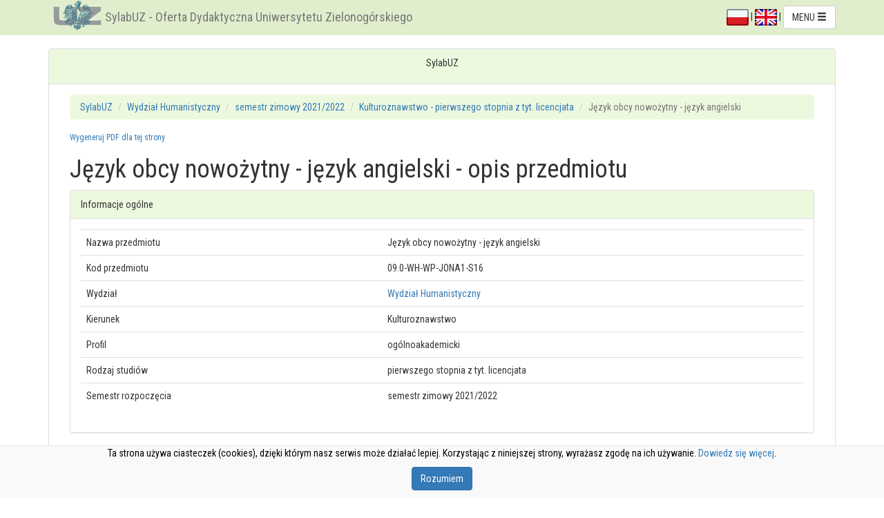

--- FILE ---
content_type: text/html; charset=UTF-8
request_url: https://webapps.uz.zgora.pl/syl/index.php?/course/showCourseDetails/1248726
body_size: 8916
content:
<!DOCTYPE html>
<html lang="pl">
	<head>
		<meta charset="utf-8">
		<meta http-equiv="X-UA-Compatible" content="IE=edge">
		<meta name="viewport" content="width=device-width, initial-scale=1">
		
		<meta name="keywords" content="sylabus, sylabuz, ects, uz, Uniwersytet Zielonogórski, dydaktyka, oferta dydaktyczna, katalog ECTS, uczelnia, katalog przedmiotów, University of Zielona Góra, ECTS catalog, syllabus database, didactic offer">
		<meta name="description" content="SylabUZ - oferta dydaktyczna Uniwersytetu Zielonogórskiego">
		
		<link rel="stylesheet" href="https://webapps.uz.zgora.pl/syl/media/css/bootstrap.min.css">
		
		<link rel="stylesheet" href="https://webapps.uz.zgora.pl/syl/media/css/bootstrap-tag-cloud.css">
		<link rel="stylesheet" href="https://webapps.uz.zgora.pl/syl/media/css/select2.css">
		<link rel="stylesheet" href="https://webapps.uz.zgora.pl/syl/media/css/jquery.datatables.css">
		
		<script src="https://webapps.uz.zgora.pl/syl/media/ckeditor/ckeditor.js"></script>
		
		<script src="https://webapps.uz.zgora.pl/syl/media/js/jquery.min.js"></script>
		<script src="https://webapps.uz.zgora.pl/syl/media/js/bootstrap.min.js"></script>
		<script src="https://webapps.uz.zgora.pl/syl/media/js/bootstrap-tag-cloud.js"></script>
		<script src="https://webapps.uz.zgora.pl/syl/media/js/jquery.md5.js">
		<!-- HTML5 shim and Respond.js for IE8 support of HTML5 elements and media queries -->
		<!--[if lt IE 9]>
		  <script src="https://webapps.uz.zgora.pl/syl/media/js/html5shiv.min.js"></script>
		  <script src="https://webapps.uz.zgora.pl/syl/media/js/respond.min.js"></script>
		  
		<![endif]-->
		<!-- emulate oninput event on IE -->
		<script src="https://webapps.uz.zgora.pl/syl/media/js/jquery.splendid.textchange.js"></script>
		<script src="https://webapps.uz.zgora.pl/syl/media/js/ie10-viewport-bug-workaround.js"></script>
		
		<script src="https://webapps.uz.zgora.pl/syl/media/js/select2.min.js"></script>
				<script src="https://webapps.uz.zgora.pl/syl/media/js/jquery.datatables_pl.min.js"></script>
				
		<link href='https://fonts.googleapis.com/css?family=Roboto+Condensed:400,400italic,700&subset=latin,latin-ext' rel='stylesheet' type='text/css'>
		<link rel="stylesheet" href="https://webapps.uz.zgora.pl/syl/media/css/mystyle.css">
		
		<script src="https://webapps.uz.zgora.pl/syl/media/js/magicsuggest-min.js"></script>
		<link rel="stylesheet" href="https://webapps.uz.zgora.pl/syl/media/css/magicsuggest-min.css">
		
		
		
		<title>
			SylabUZ - Oferta Dydaktyczna Uniwersytetu Zielonogórskiego		</title>
		
	</head>
	<body>
<!--<div id='ajax_loader' style="position: fixed; left: 50%; top: 50%; display: none;">
    <img style="width: 64px; height: 64px; z-index: 1000;" src="https://webapps.uz.zgora.pl/syl/media/img/ajax-win.gif"></img>
</div>-->

<script type="text/javascript">
/*
    jQuery(function ($){
        $(document).ajaxStop(function(){
            $("#ajax_loader").hide();
         });
         $(document).ajaxStart(function(){
             $("#ajax_loader").show();
         });    
    });*/
$body = $("body");

$(document).on({
    ajaxStart: function() { $body.addClass("loading");    },
     ajaxStop: function() { $body.removeClass("loading"); }    
});    
</script>

	
	<script>

		$(document).ready(function() { 
			$('#menu-toggle').on('click',function(e) { /* gdy zmniejszymy stronę to pojawia się przycisk 'pokaż / ukryj menu' - ten skrypt pozwala ustawiać cookie,
														żeby zadecydować, czy po przeładowaniu strony menu ma być widoczne, czy nie*/
				e.preventDefault();
				$('#menu').toggleClass('hidden-sm');
				$('#menu').toggleClass('hidden-xs');
				var d = new Date();
				d.setTime(d.getTime() + (1000*24*60*60*365));
				var expires = "expires="+d.toUTCString()+"; secure; domain=.webapps.uz.zgora.pl;path=/;";				
				if ($('#menu').hasClass('hidden-sm')) {
					document.cookie = "menu-toggled=0; " + expires;
				}
				else {
					document.cookie = "menu-toggled=1; " + expires;
				}
			});
			
			$('#modalLogin').on('keypress', function( e ) {
				if( e.keyCode === 13 ) {
					e.preventDefault();
					$('#i_login_button').click();
				}
			} );
			
			$('#i_login_button').on('click',function(e) {
				e.preventDefault();
				$.ajax({
						type: "POST",
						url: "index.php?/login/checkLogin",
						data: {login: $("#i_login_user").val(), pass: $.md5($("#i_login_pass").val()).toUpperCase()},
						dataType: "json",
						success: function(data){
							if(data.state > 0){
								$("#modalLogin").modal('hide');
								$('#i_form_login').submit();
							}else{
								
								$("#i_login_info_text").text('Nazwa użytkownika i/lub hasło niepoprawne!');
							}
						},
						error: function() {
							$("#i_login_info_text").text('Błąd wykonywania żądania.');
						}
				});	
			});

			$("#modalLogin").on("hidden.bs.modal", function () {
				$('#i_login_user').val('');
				$('#i_login_pass').val('');
				$("#i_login_info_text").text('');
			});
			
			$('#p_login_logout').on('click',function(e) {
				e.preventDefault();
				$.ajax({
						type: "POST",
						url: "index.php?/login/logout",
						data: {},
						dataType: "json",
						success: function(data){
							if(data.state > 0){
								location.reload();
							}else{
								alert('Błąd - nie można wylogować');
							}
						}
				});	
			});
			
		});
	</script>
	
<div class="modal fade" id="modalLogin" tabindex="-1" role="dialog" aria-labelledby="modalLabelTitle" data-backdrop="static">
  <div style="margin-top: 15%" class="modal-dialog" role="document">
    <div class="modal-content">
      <div class="modal-header">
        <button type="button" class="close" data-dismiss="modal" aria-label="Zamknij"><span aria-hidden="true">&times;</span></button>
        <h4 align="center" class="modal-title" id="modalLabelTitle">Zaloguj się do systemu</h4>
      </div>
      <div class="modal-body">
		<p align="center" id="i_login_info_text"></p>
		<form action="https://webapps.uz.zgora.pl/syl/index.php?/course/showCourseDetails/1248726" id="i_form_login" method="post" accept-charset="utf-8">
        <div class="input-group popoverHead" data-title="Użytkownik systemu" data-content="Wprowadź numer identyfikatora lub ID kadra" data-placement="bottom">
		  <span class="input-group-addon" id="spanUser"><i class="glyphicon glyphicon-user"></i></span>
		  <input type="text" id="i_login_user" name="login_user" class="form-control" placeholder="Użytkownik" aria-describedby="spanUser" autocomplete="on">
		</div>
		<div class="input-group popoverHead" data-title="Hasło" data-content="Wprowadź swoje hasło użytkownika" data-placement="bottom">
		  <span class="input-group-addon" id="spanPass"><i class="glyphicon glyphicon-pencil"></i></span>
		  <input type="password" id="i_login_pass" name="login_pass" class="form-control" placeholder="Hasło" aria-describedby="spanPass">
		</div>
		</form>
      </div>
      <div class="modal-footer">
        <button type="button" id="i_login_close" class="btn btn-default" data-dismiss="modal">Zamknij</button>
        <button type="button" id="i_login_button" class="btn btn-primary">Zaloguj</button>
      </div>
    </div>
  </div>
</div>

<script type="text/javascript">
	$(document).ready(function(){

		$('.popoverHead').popover({ trigger: 'hover',html: true}).hover(function(e){
			e.preventDefault();
		});
		
		$(document).on('hover','.popoverHead2',function(e) {
			e.preventDefault();
		});
		$('.popoverHead').on('shown.bs.popover',function() {
			$('.popoverHead2').popover({ trigger: 'focus',html: true, placement: 'bottom'});
		});	
	});
	
</script>
	
	
<div class="navbar navbar-default navbar-fixed-top">
	<div class="container">
		<div class="navbar-header pull-left">
          <div class="hidden-xs hidden-sm">
			<img src="https://webapps.uz.zgora.pl/syl/media/img/logouz.png" alt="" class="img-inline"><a class="navbar-brand" href="https://webapps.uz.zgora.pl/syl/index.php?/main">SylabUZ - Oferta Dydaktyczna Uniwersytetu Zielonogórskiego</a>
		  </div>
		  <div class="visible-xs visible-sm">
			<img src="https://webapps.uz.zgora.pl/syl/media/img/logouz.png" alt="" class="img-inline"><a class="navbar-brand" href="https://webapps.uz.zgora.pl/syl/index.php?/main">SylabUZ</a>
		  </div>
		</div>
		<div class="navbar-header pull-right">
										
				
				  <div class="dropdown" style="padding-top: 8px">
				  
				  <a href="https://webapps.uz.zgora.pl/syl/index.php?/course/changeLanguage/course%2FshowCourseDetails%2F1248726/polski"><img alt="PL" src="[data-uri]"></a>
				  |
				  <a href="https://webapps.uz.zgora.pl/syl/index.php?/course/changeLanguage/course%2FshowCourseDetails%2F1248726/english"><img alt="EN" src="[data-uri]"></a>
				  | 
					  					  <a aria-expanded="false" aria-haspopup="true" role="button" data-toggle="dropdown" class="dropdown-toggle btn btn-default" href="#">
					 MENU <span class="glyphicon glyphicon-menu-hamburger"></span>
					  </a>
					  <ul class="dropdown-menu pull-right">
					  <li class="dropdown-header">Język</li>
												<li><a href="https://webapps.uz.zgora.pl/syl/index.php?/course/changeLanguage/course%2FshowCourseDetails%2F1248726/polski">polski</a></li>
												<li><a href="https://webapps.uz.zgora.pl/syl/index.php?/course/changeLanguage/course%2FshowCourseDetails%2F1248726/english">english</a></li>
											  <li class="divider" role="separator"></li>
					  					  					  						<li><a href="https://webapps.uz.zgora.pl/syl/index.php?/GetAccess">Uzyskaj dane do logowania</a></li>
						<li class="divider" role="separator"></li>
					  						<li>
							<script type="text/javascript">
							<!--
							// Email obfuscator script 2.1 by Tim Williams, University of Arizona
							// Random encryption key feature by Andrew Moulden, Site Engineering Ltd
							// This code is freeware provided these four comment lines remain intact
							// A wizard to generate this code is at http://www.jottings.com/obfuscator/
							{ coded = "o8oDqk.2A6qFBaBD@bA.AVZCB.RW";
							  key = "qMHou6BKxP2EnVOy3k9ArlI7ThpQ1Y4ZbteNLsSia0c8dFwgCWfmGzRUvXj5JD";
							  shift=coded.length;
							  link="";
							  for (i=0; i<coded.length; i++) {
								if (key.indexOf(coded.charAt(i))==-1) {
								  ltr = coded.charAt(i);
								  link += (ltr);
								}
								else {     
								  ltr = (key.indexOf(coded.charAt(i))-shift+key.length) % key.length;
								  link += (key.charAt(ltr));
								}
							  }
							document.write("<a href='mailto:"+link+"'>Raportuj błędy</a>");
							}
							//-->
							</script><noscript><p class="navbar-text">JavaScript jest wyłączony - nie wszystkie funkcjonaalności mogą działać poprawnie!</p></noscript>
						
						</li>						  
						<li class="disabled"><a href="#">Instrukcja użytkownika (dostępna po zalogowaniu)</a></li>
						<li>
														<a href="#" data-toggle="modal" data-target="#modalLogin">Zaloguj</a>
													</li>						
					  
					  </ul>
					</div>
		</div>
	</div>
</div>	
	
	<div class="container">
	
				
		
		<div class=" panel panel-default">
			<div class="panel-heading">
				<p align="center"> SylabUZ</p>

							</div>

			<div class="panel-body">
				
						
	<!--[if lte IE 9]>
			<div class="panel panel-danger">
				<div class="panel-heading"><span class="glyphicon glyphicon-exclamation-sign"></span> Informacja</div>
				<div class="panel-body">Używasz starej, niewspieranej wersji przeglądarki Internet Explorer - strona może wyglądać, lub działać niepoprawnie. Proszę zaktualizować przeglądarkę do wersji 11, badź (zwłaszcza w przypadku systemu Windows XP) zainstalować jedną z nowoczesnych przeglądarek, takich jak <a target="_blank" href="https://www.google.pl/chrome/browser/">Google Chrome</a>, czy <a href="https://www.mozilla.org/pl/firefox/new" target="_blank">Mozilla Firefox</a>.</div>
			</div>	
	<![endif]--> 	 <div class="container-fluid">
						 <ol class="breadcrumb">
				<li><a href="https://webapps.uz.zgora.pl/syl/index.php?/main">SylabUZ</a></li>
				<li><a href="https://webapps.uz.zgora.pl/syl/index.php?/main/offerFacultyDetails/294">Wydział Humanistyczny</a></li>
				<li><a href="https://webapps.uz.zgora.pl/syl/index.php?/main/offerFacultyDetails/294/113">semestr zimowy 2021/2022</a></li>
				<li><a href="https://webapps.uz.zgora.pl/syl/index.php?/main/studyPlan/60220">Kulturoznawstwo  -  pierwszego stopnia z tyt. licencjata</a></li>
				<li class="active">Język obcy nowożytny - język angielski</li>
			</ol>
			 
			 			
			<h6 class="small"><a href="https://webapps.uz.zgora.pl/syl/index.php?/course/showCourseDetails/1248726/1">Wygeneruj PDF dla tej strony</a></h6>
		
	
	
	<h1>Język obcy nowożytny - język angielski - opis przedmiotu</h1>	
					
				<p class="text-center">
					
		</p>
			
	
				
		<div class="panel panel-default">
			<div class="panel-heading">Informacje ogólne</div>
			<div class="panel-body">
				<table class="table table-hover">
					<colgroup>
						<col class="col-sm-5">
						<col class="col-sm-7">
					</colgroup>
					<tbody>
						<tr>
							<td>Nazwa przedmiotu</td>
							<td>Język obcy nowożytny - język angielski</td>
						</tr>					
						<tr>
							<td>Kod przedmiotu</td>
							<td>09.0-WH-WP-JONA1-S16 </td>
						</tr>					
						<tr>
							<td>Wydział</td>
							<td>
														<a href="http://www.wh.uz.zgora.pl/" target="_blank">
														Wydział Humanistyczny														</a>
														</td>
						</tr>
						<tr>
														<td>Kierunek</td>
														<td>Kulturoznawstwo </td>
						</tr>
												<tr>
							<td>Profil</td>
							<td>ogólnoakademicki</td>
						</tr>						
												<!--<tr>
							<td>System studiów</td>
							<td>stacjonarne</td>
						</tr>-->
						<tr>
							<td>Rodzaj studiów</td>
							<td>pierwszego stopnia z tyt. licencjata</td>
						</tr>
						<tr>
							<td>Semestr rozpoczęcia</td>
							<td>semestr zimowy 2021/2022</td>
						</tr>
												
					</tbody>
				</table>
			</div>
		</div>	
		
		<div class="panel panel-default">
			<div class="panel-heading">Informacje o przedmiocie</div>
			<div class="panel-body">
				<table class="table table-hover">
					<colgroup>
						<col class="col-sm-5">
						<col class="col-sm-7">
					</colgroup>				
					<tbody>
												<tr>
							<td>Semestr</td>
							<td>1</td>
						</tr>		
												<tr>
							<td>Liczba punktów ECTS do zdobycia</td>
							<td>2 </td>
						</tr>	
												
						<tr>
							<td>Typ przedmiotu</td>
							<td>obieralny</td>
						</tr>			
						<tr>
							<td>Język nauczania</td>
							<td>angielski</td>
						</tr>							
						<tr>
							<td>Sylabus opracował</td>
							<td>
																	<ul>
																					<li>mgr Dariusz Nowosad</li>
																			</ul>
															</td>
						</tr>	
					</tbody>
				</table>
			</div>
		</div>		
		
		
		<div class="panel panel-default">
			<div class="panel-heading">Formy zajęć</div>
			<div class="panel-body">
				<table class="table table-hover">
					<colgroup>
						<col class="col-sm-2">
						<col class="col-sm-2">
						<col class="col-sm-2">						
						<col class="col-sm-2">
						<col class="col-sm-2">						
						<col class="col-sm-2">
					</colgroup>				
					<thead>
						<tr>
							<td><strong>Forma zajęć</strong></td>
							<td><strong>Liczba godzin w semestrze (stacjonarne)</strong></td>
							<td><strong>Liczba godzin w tygodniu (stacjonarne)</strong></td>
							<td><strong>Liczba godzin w semestrze (niestacjonarne)</strong></td>
							<td><strong>Liczba godzin w tygodniu (niestacjonarne)</strong></td>							
							<td><strong>Forma zaliczenia</strong></td>
						</tr>
					</thead>
					<tbody>
													<tr>
								<td>
																			Ćwiczenia																	</td>
									
								<td>30</td>
								<td>2</td>
								<td>-</td>
								<td>-</td>
								<td>Zaliczenie na ocenę</td>
							</tr>
											</tbody>
				</table>
			</div>
		</div>				
		<h2>Cel przedmiotu</h2>
					<p><p>Cykl praktycznych ćwiczeń z języka angielskiego doskonalących umiejętność porozumiewania się w sytuacjach życia codziennego i zawodowego, prowadzących do uzyskania kompetencji komunikacyjnej i językowej. Wprowadzenie podstawowej terminologii nauk humanistycznych i społecznych. Uzyskanie znajomości języka obcego na poziomie biegłości B2 według Europejskiego Systemu Opisu Kształcenia Językowego oraz dla potrzeb studiowania i wykonywania pracy zawodowej.</p>
</p>
				<h2>Wymagania wstępne</h2>
		<button id="b_save_wym" style="display:none" class="btn btn-success button-right">Zapisz zmiany</button>
					<p><p>Znajomość języka obcego na poziomie A2+/B1 według skali ESOKJ.</p>
</p>		
				<h2>Zakres tematyczny</h2>
					<p><ol>
 <li>Opis postaci, otoczenia, zjawisk przyrodniczych, podstawowych relacji międzyludzkich (forma ustna i pisemna).</li>
 <li>Człowiek w relacjach z otoczeniem  (szeroki zakres tematów dotyczących życia codziennego i zawodowego np. zainteresowania, daty, praca zawodowa, poszukiwanie mieszkania, wspólnota mieszkaniowa, życie studenckie, zwroty grzecznościowe, smalltalk etc.).</li>
 <li>Człowiek, jego uczucia, emocje i pragnienia (wyrażanie zadowolenia i niezadowolenia, sympatii i antypatii, pewności, niepewności, przypuszczenia, aprobaty, dezaprobaty, formułowanie opinii oficjalnych i prywatnych).</li>
 <li>Prezentacja, utrwalenie i stosowanie najważniejszych struktur gramatycznych.</li>
 <li>Poznawanie specyfiki kulturowej krajów anglojęzycznych</li>
</ol>
</p>
				<h2>Metody kształcenia</h2>	
					<p><p>Metoda komunikacyjna; praca z tekstem źródłowym, tekstem prasowym; dyskusja, dialog, symulacja, odgrywanie ról, burza mózgów, gry dydaktyczne, wywiad, praca w parach i grupach.</p>
</p>	
				
	
		<h2>Efekty uczenia się i metody weryfikacji osiągania efektów uczenia się</h2>
		
			<table class="table table-hover">
				<colgroup>
					<col class="col-sm-4">
					<col class="col-sm-2">
					<col class="col-sm-4">
					<col class="col-sm-2">
				</colgroup>
				<thead>
					<tr>
						<td><strong>Opis efektu</strong></td>
						<td><strong>Symbole efektów</strong></td>
						<td><strong>Metody weryfikacji</strong></td>
						<td><strong>Forma zajęć</strong></td>
					</tr>
				</thead>
				<tbody id="effectsBody"></tbody>
			</table>
				
		
		<h2>Warunki zaliczenia</h2>
					<p><p>Zaliczenie z oceną na podstawie kontroli bieżącej – ustnej oraz kontroli okresowej – pisemnej ( testy cząstkowe, sprawdziany). Uzyskanie minimum 60% z testów, prezentacji itp. Warunkiem zaliczenia jest aktywne uczestnictwo w zajęciach oraz wykonanie wszystkich zadań lub projektów określonych przez prowadzącego.</p>
</p>	
						
		
		<!-- <h2>Obciążenie pracą</h2> -->
				
		
		<h2>Literatura podstawowa</h2>
					<p><ol>
 <li>Alexander, L.G. A First Book in Comprehension, Precis and Composition. OUP, Oxford, 1989.</li>
 <li>Alexander, L.G. <em>Developing skills</em>. Longman/PWN, Warszawa, 1997.</li>
 <li>Cambridge Preliminary English Tests, Handbook, Sample Papers for updated examination in March, 2004, University of Cambridge ESOL examinations. CUP, 2005.</li>
 <li>Dooley, J., Evans, V. <em>Grammarway</em>, Swansea, 1998.</li>
 <li>Latham-Koenig, C. <em>New English File. </em>OUP, Oxford, 2006.</li>
 <li>Soars, L and J. Headway Intermediate Fourth Edition, Student’s Book. OUP, Oxford, 2009.</li>
 <li>Soars, L and J. Headway Pre-Intermediate Third Edition, Student’s Book. OUP, Oxford, 2009.</li>
</ol>
</p>
					
		
		<h2>Literatura uzupełniająca</h2>
					<p><ol>
 <li>Jones, L. <em>New Progress to Proficiency. </em>CUP, Cambridge, 2005.</li>
 <li>Oxford Collocations, dictionary for students of English. OUP, Oxford, 2005.</li>
 <li>Phrasal Verbs, dictionary for learners of English. OUP, Oxford, 2001.</li>
 <li>Vince, M., and Sunderland, P. <em>Advanced Language Practice. </em>Macmillan, Oxford, 2003.</li>
 <li>Murphy, R. <em>English Grammar in Use</em>. CUP, Cambridge, 2004.</li>
 <li>Murphy, R. <em>Essential Grammar in Use</em>. CUP, Cambridge, 2006.</li>
</ol>
</p>
			

		<h2>Uwagi</h2>
					<p><p>brak</p>
</p>
				
		
		<br/>
		<p>Zmodyfikowane przez  dr Dariusz Sagan (ostatnia modyfikacja: 20-04-2021 23:33)</p>
	</div>


	
<script type="text/javascript">
	
	function loadEffects() {
		var jReq=$.get("https://webapps.uz.zgora.pl/syl/index.php?/Course/refreshEffectsList/1248726/0"+'/1/'+Math.random());
		jReq
		.done(function(data) {
			$('#effectsBody').html(data);
			$('.my_popover').popover({ trigger: 'click',html: true}).click(function(e){
				e.preventDefault();
			});
			
			$(document).on('click','.my_popover2',function(e) {
				e.preventDefault();
			});
			$('.my_popover').on('shown.bs.popover',function() {
				$('.my_popover2').popover({ trigger: 'focus',html: true, placement: 'bottom'});
			});							
		})
		.fail(function() {
			$('#effectsBody').html('Błąd wykonywania żądania.');
		});		
	}
	
	$(document).ready(function(){
		loadEffects();
		
			});
</script>


					</div> <!-- panel body -->
				</div> <!-- panel default -->
		</div> <!-- container -->	

	
<div class="navbar navbar-default navbar-bottom">
	<div class="container">
		<div class="navbar-header pull-left">
			  <div class="hidden-xs hidden-sm">
				<img src="https://webapps.uz.zgora.pl/syl/media/img/logouz.png" alt="" class="img-inline"><a class="navbar-brand" href="https://webapps.uz.zgora.pl/syl/index.php?/main">SylabUZ - Oferta Dydaktyczna Uniwersytetu Zielonogórskiego</a>
			  </div>
			  <div class="visible-xs visible-sm">
				<img src="https://webapps.uz.zgora.pl/syl/media/img/logouz.png" alt="" class="img-inline"><a class="navbar-brand" href="https://webapps.uz.zgora.pl/syl/index.php?/main">SylabUZ</a>
			  </div>
		</div>
		<div class="navbar-header pull-right">
		  <p class="navbar-text"><small>(Build 175)</small> &copy; 2016 Centrum Komputerowe - Uniwersytet Zielonogórski</p>
		</div>
	</div>
</div>	
	
		
				<script>
			function cookieHide() {
				var d = new Date();
				d.setTime(d.getTime() + (1000*24*60*60*365));
				var expires = "expires="+d.toUTCString()+"; secure; domain=.webapps.uz.zgora.pl;path=/;";				
				document.cookie = "cookie-accepted=yes; " + expires;
				$('#cookie_info').fadeOut('fast');
			}
		</script>
		<div id="cookie_info">
			<div class="container text-center">
					<p>Ta strona używa ciasteczek (cookies), dzięki którym nasz serwis może działać lepiej. Korzystając z niniejszej strony, wyrażasz zgodę na ich używanie. <a href="http://wszystkoociasteczkach.pl" target="_blank">Dowiedz się więcej</a>.</p>
					<p><button class="btn btn-primary" onclick="cookieHide()">Rozumiem</button></p>
			</div>
		</div>
				
		<div class="modalLoading"><!-- Place at bottom of page --></div>
	</body>
</html>

--- FILE ---
content_type: text/html; charset=UTF-8
request_url: https://webapps.uz.zgora.pl/syl/index.php?/Course/refreshEffectsList/1248726/0/1/0.2966175917382745
body_size: 759
content:
				<tr>
					<td>student samodzielnie tłumaczy z języka polskiego na język angielski prosty tekst akademicki<br><br>
					
										</td>
					<td>
						<ul>
																											<li><a href="" class="my_popover" data-title="K_U14 (kategoria: umiejętności)"
							data-content="samodzielnie tłumaczy z języka polskiego na wybrany język obcy prosty tekst akademicki<br><br>Lista efektów obszarowych: " id="i_popover_22427">K_U14</a></li>
												</ul>
					</td>
					<td>
						<ul>
															<li>aktywność w trakcie zajęć</li>
															<li>kolokwium</li>
															<li>praca pisemna</li>
															<li>test</li>
														

													</ul>
					</td>
					<td>
						<ul>
																					<li>Ćwiczenia</li>
															
													
						</ul>
					</td>
							<tr>
					<td>student włada językiem angielskim zgodnie z wymogami określonymi dla poziomu B2 Europejskiego Systemu Opisu Kształcenia Jezykowego<br><br>
					
										</td>
					<td>
						<ul>
																											<li><a href="" class="my_popover" data-title="K_U15 (kategoria: umiejętności)"
							data-content="włada językiem obcym zgodnie z wymogami określonymi dla poziomu B2 Europejskiego Systemu Kształcenia Językowego, w zakresie refleksji nad kulturą<br><br>Lista efektów obszarowych: " id="i_popover_22428">K_U15</a></li>
												</ul>
					</td>
					<td>
						<ul>
															<li>obserwacje i ocena umiejętności praktycznych studenta</li>
															<li>odpowiedź ustna</li>
															<li>wypowiedź pisemna</li>
															<li>zaliczenie - ustne, opisowe, testowe i inne</li>
														

													</ul>
					</td>
					<td>
						<ul>
																					<li>Ćwiczenia</li>
															
													
						</ul>
					</td>
			